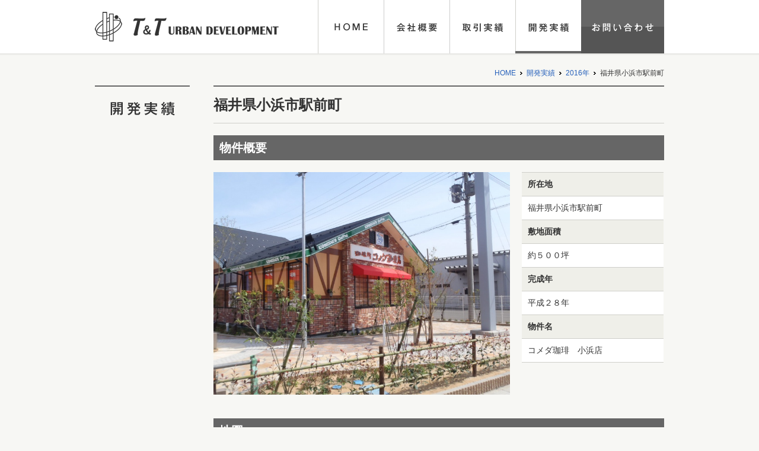

--- FILE ---
content_type: text/html; charset=UTF-8
request_url: https://www.toshikht.com/works/h28/entry-183.html
body_size: 11026
content:
<!DOCTYPE html PUBLIC "-//W3C//DTD XHTML 1.0 Transitional//EN" "http://www.w3.org/TR/xhtml1/DTD/xhtml1-transitional.dtd">
<html xml:lang="ja" lang="ja" dir="ltr" xmlns="http://www.w3.org/1999/xhtml" xmlns:fb="http://www.facebook.com/2008/fbml" xmlns:og="http://ogp.me/ns#">
<head>
<!-- Start of include : source=themes/origin/include/head/meta.html -->
<meta http-equiv="Content-Type" content="text/html; charset=UTF-8" />
<meta http-equiv="Content-Style-Type" content="text/css" />
<meta http-equiv="Content-Script-Type" content="text/javascript" />
<meta http-equiv="X-UA-Compatible" content="IE=edge">

<meta property="og:url" content="https://www.toshikht.com/works/h28/entry-183.html" />
<meta property="og:site_name" content="T&T都市開発有限会社" />
<meta property="fb:admins" content="">
<meta name="keywords" content="">



	<meta property="og:title" content="福井県小浜市駅前町 2016年 開発実績 T&T都市開発有限会社" />
	<meta property="og:type" content="article" />
	
		
			
			<meta property="og:image" content="https://www.toshikht.com/themes/origin/images/ogp.png" />
			
			
				<meta name="description" content="">
				<meta property="og:description" content="">
			
		
			
			<meta property="og:image" content="https://www.toshikht.com/themes/origin/images/ogp.png" />
			
			
				<meta name="description" content="">
				<meta property="og:description" content="">
			
		
			
			<meta property="og:image" content="https://www.toshikht.com/themes/origin/images/ogp.png" />
			
			
				<meta name="description" content="">
				<meta property="og:description" content="">
			
		
			
			<meta property="og:image" content="https://www.toshikht.com/themes/origin/images/ogp.png" />
			
			
				<meta name="description" content="">
				<meta property="og:description" content="">
			
		
			
			<meta property="og:image" content="https://www.toshikht.com/themes/origin/images/ogp.png" />
			
			
				<meta name="description" content="">
				<meta property="og:description" content="">
			
		
			
			<meta property="og:image" content="https://www.toshikht.com/themes/origin/images/ogp.png" />
			
			
				<meta name="description" content="">
				<meta property="og:description" content="">
			
		
	


<!-- End of include : source=themes/origin/include/head/meta.html -->

<!-- Start of include : source=themes/origin/include/head/title.html -->
<title>福井県小浜市駅前町 | 2016年 | 開発実績 | T&T都市開発有限会社</title>
<!-- End of include : source=themes/origin/include/head/title.html -->

<!-- Start of include : source=themes/origin/include/head/link.html -->
<link href="/themes/system/css/acms-admin.min.css?date=20200713145647" rel="stylesheet" type="text/css" media="all">
<link rel="stylesheet" href="/themes/system/css/acms.css?date=20200714144443" type="text/css" media="all" />
<link rel="stylesheet" href="/themes/origin/css/reset.css?date=20200713145436" type="text/css" media="all" />
<link rel="stylesheet" href="/themes/origin/css/common.css?date=20221209115700" type="text/css" media="all" />
<link rel="stylesheet" href="/themes/origin/css/entry.css?date=20200713145436" type="text/css" media="all" />

<link rel="alternate" type="application/rss+xml" title="RSS 2.0" href="https://www.toshikht.com/works/rss2.xml" />
<link rel="icon" href="/themes/origin/images/favicon.ico" type="image/vnd.microsoft.icon">
<!-- for iOS & smartphone -->
<meta name="apple-mobile-web-app-capable" content="yes">
<meta name="apple-mobile-web-app-status-bar-style" content="black">
<meta name="apple-mobile-web-app-title" content="T&T都市開発有限会社">
<link rel="apple-touch-icon" href="/themes/origin/images/apple-touch-icon.png">

<!-- End of include : source=themes/origin/include/head/link.html -->

<link rel="stylesheet" href="/themes/origin/css/print.css?date=20200713145436" media="print" />
<script type="text/javascript" src="https://maps.googleapis.com/maps/api/js?key=AIzaSyDWKnVOn8igob01OjFcNk5aHW7lZVW-aJ8"></script>
<!-- Start of include : source=themes/origin/include/head/js.html -->
<!-- BEGIN_MODULE Js -->
<script src="/js/library/jquery/jquery-3.4.1.min.js" charset="UTF-8"></script>

<script type="text/javascript" src="/acms.js?uaGroup=PC&amp;domains=www.toshikht.com&amp;jsDir=js/&amp;themesDir=/themes/&amp;bid=2&amp;cid=17&amp;eid=183&amp;bcd=works&amp;googleApiKey=AIzaSyDWKnVOn8igob01OjFcNk5aHW7lZVW-aJ8&amp;jQuery=3.4.1&amp;jQueryMigrate=migrate-3.0.1&amp;fulltimeSSL=1&amp;v=91bdf8aa57ed00a8b2347af7f266eb93&amp;umfs=2M&amp;pms=8M&amp;mfu=20&amp;lgImg=width:1280&amp;jpegQuality=95&amp;mediaLibrary=on&amp;edition=standard&amp;urlPreviewExpire=48&amp;timemachinePreviewDefaultDevice=PC&amp;ccd=h28&amp;ecd=entry-183.html&amp;scriptRoot=/" charset="UTF-8" id="acms-js"></script>
<script type="text/javascript" src="/themes/origin/js/common.js?date=20200714130958"></script>

<!-- End of include : source=themes/origin/include/head/js.html -->


<script type="text/javascript" src="/js/dest/vendor.chunk.js?date=20200713145646" charset="UTF-8" async defer></script>
<script type="text/javascript" src="/js/dest/index.js?date=20200713145646" charset="UTF-8" async defer></script>
<meta name="generator" content="a-blog cms" />
</head>
<body>





<!-- Start of include : source=themes/origin/include/header.html -->
<div id="header">
	<div class="page">
		<h1 class="logo"><a href="https://www.toshikht.com/"><img src="/themes/origin/images/sitelogo.png" alt="T&T都市開発有限会社" /></a></h1>
		<div id="global_navi">
			<ul class="cfix">
				<li class="js-link_match_location-full"><a class="js-viewing-indelible" href="https://www.toshikht.com/"><img src="/themes/origin/images/gnav01.png" alt="HOME"/></a></li>
				<li class="js-link_match_location-full"><a class="js-viewing-indelible" href="https://www.toshikht.com/service.html"><img src="/themes/origin/images/gnav02.png" alt="事業内容"/></a></li>
				<li class="js-link_match_location-full"><a class="js-viewing-indelible" href="https://www.toshikht.com/company.html"><img src="/themes/origin/images/gnav03.png" alt="事業概要"/></a></li>
				<li class="js-link_match_location-blog"><a class="js-viewing-indelible" href="https://www.toshikht.com/works/"><img src="/themes/origin/images/gnav04.png" alt="開発実績"/></a></li>
				<li><a class="js-viewing-indelible" href="https://www.toshikht.com/contact.html"><img src="/themes/origin/images/gnav05.png" alt="お問い合わせ"/></a></li>
			</ul>
		</div>
	</div>
</div>
<div id="contents">
	<div class="page">
  	
    
    	
      	<div id="bread">
          
            
            <a href="https://www.toshikht.com/">HOME</a>
          
            <span> <img src="/themes/origin/images/list02.png" /> </span>
            <a href="https://www.toshikht.com/works/">開発実績</a>
          
          
          
            <span> <img src="/themes/origin/images/list02.png" /> </span>
            <a href="https://www.toshikht.com/works/h28/">2016年</a>
          
          
          
            <span> <img src="/themes/origin/images/list02.png" /> </span>
            <a href="https://www.toshikht.com/works/h28/entry-183.html">福井県小浜市駅前町</a>
          
        </div>
      
    

<!-- End of include : source=themes/origin/include/header.html -->

<div id="main">
  
    <div id="entry_body">
      
      
      <div class="entry">
        <div class="inner">
					<!-- Start of include : source=themes/system/admin/entry/title.html -->

<!-- End of include : source=themes/system/admin/entry/title.html -->

          
            <h2>福井県小浜市駅前町</h2>
            <h3>物件概要</h3>
            <div class="column2_3">
              
                <div class="column-image-center"><img src="/archives/002/201702/6d9e53a2fc56e58f3a2342a5da43a989.jpg" /></div>
              
            </div>
            <div class="column3">
              <div class="entry-container">
                <table id="works_detail">
                  <tr><th>所在地</th></tr>
                  <tr><td>福井県小浜市駅前町</td></tr>
                  <tr><th>敷地面積</th></tr>
                  <tr><td>約５００坪</td></tr>
                  <tr><th>完成年</th></tr>
                  <tr><td>平成２８年</td></tr>
                  <tr><th>物件名</th></tr>
                  <tr><td>コメダ珈琲　小浜店</td></tr>
                </table>
              </div>
            </div>
            <hr class="clearHidden" />
            
            <p></p>
            <h3>地図</h3>
<div id="works_map"></div>
  <div class="column-map-auto">
            <script type="text/javascript">
              google.maps.event.addDomListener(window, 'load', function() {
                var lat = 35.492194;
                var lng = 135.748626;
                var zoom = 12;

                var latlng = new google.maps.LatLng(lat, lng);
                var mapOptions = {
                    zoom: zoom,
					minZoom: 2,
                    center: latlng,
                    mapTypeId: google.maps.MapTypeId.ROADMAP,
                    scaleControl: true
                };
                var mapObj = new google.maps.Map(document.getElementById('works_map'), mapOptions);
                var marker = new google.maps.Marker({
                    position: latlng,
                    map: mapObj
                });
             });
            </script></div>
            <div id="works_link">
              <div class="btn"><a href="#" onclick="window.print(); return false;" class="print_btn"><img src="/themes/origin/images/works_link_print.png" alt="印刷する" /></a></div>
              <div class="btn"><a href="https://www.toshikht.com/works/"><img src="/themes/origin/images/works_link_back.png" alt="一覧に戻る" /></a></div>
            </div>

          
					<!-- Start of include : source=themes/origin/include/unit.html -->







<!-- End of include : source=themes/origin/include/unit.html -->

          <hr class="clearHidden" />
          
          <div class="footer">
            
            


            <!-- Start of include : source=themes/system/admin/entry/revision-info.html -->




<!-- End of include : source=themes/system/admin/entry/revision-info.html -->

          </div>
        </div>
      </div>
      
    </div>
  
</div>
<!-- Start of include : source=themes/origin/include/sidebar.html -->
<div id="sub">
	<h1 id="sub_title">
  	
    
      <img src="/themes/origin/images/sub_title_works.png" alt="開発実績" />
    
  </h1>
</div>
<hr class="clearHidden">

<!-- End of include : source=themes/origin/include/sidebar.html -->

<!-- Start of include : source=themes/origin/include/footer.html -->
	</div>
</div>
<div id="totop"><div class="page"><a href="#"><img src="/themes/origin/images/totop.png" alt="ページ先頭へ戻る"></a></div></div>
<div id="footer">
	<div class="page">
		<p id="copyright">Copyright © 2015 T&T URBAN DEVELOPMENT All Rights Reserved.</p>
	</div>
</div>

<!-- End of include : source=themes/origin/include/footer.html -->

</body>
</html>


--- FILE ---
content_type: text/css
request_url: https://www.toshikht.com/themes/origin/css/reset.css?date=20200713145436
body_size: 907
content:
@charset "UTF-8";
/* CSS Document */

body,div,dl,dt,dd,ul,ol,li,h1,h2,h3,h4,h5,h6,pre,form,fieldset,input,textarea,p,blockquote,th,td,img{
    margin:0;
    padding:0;
}
table {
    border-collapse:collapse;
    border-spacing:0;
}
fieldset,img {
    border:0;
}
address,caption,cite,code,dfn,em,strong,th,var {
    font-style:normal;
    font-weight:normal;
}
ol,ul {
    list-style:none;
}
caption,th {
    text-align:left;
}
h1,h2,h3,h4,h5,h6 {
    font-size:100%;
    font-weight:normal;
}
q:before,q:after {
    content:'';
}
abbr,acronym {
    border:0;
}
 
a{
    text-decoration:none;
		outline: none;
}
 
a:hover,a.selected{
    text-decoration:none;
}
 
a {
/*\*/
    overflow: hidden;
/**/
}

img {
	line-height: 0;
	vertical-align: top;
}

.cfix:after {
    content: ".";
    display: block;
    height: 0;
    clear: both;
    visibility: hidden;
}
 
.cfix {
    display: inline-table;
    min-height: 1%;
}
 
* html .cfix {
    height: 1%;
}
.cfix {
    display: block;
}


--- FILE ---
content_type: text/css
request_url: https://www.toshikht.com/themes/origin/css/common.css?date=20221209115700
body_size: 6237
content:
@charset "UTF-8";
/* CSS Document */

/*------------------------------

Global setting

------------------------------*/
body {
	font-family: "ヒラギノ角ゴ Pro W3", "Hiragino Kaku Gothic Pro", "メイリオ", Meiryo, Osaka, "ＭＳ Ｐゴシック", "MS PGothic", sans-serif;
	font-size: 14px;
	line-height: 1.8;
	color: #333;
	background: #F7F7F4;
	min-height: 100vh;
	padding-bottom: 60px;	/* footer-height */
	position :relative;
}

a {
	color: #245FBA;
}

a:hover {
	opacity:0.7;
	filter: alpha(opacity=70);        /* ie lt 8 */
	-ms-filter: "alpha(opacity=70)";  /* ie 8 */
	-moz-opacity:0.7;                 /* FF lt 1.5, Netscape */
	-khtml-opacity: 0.7;              /* Safari 1.x */
	zoom:1;
}

img {
	/*max-width: 100%;
	height: auto;*/
}

.js-s2d-ready img {
	max-width: none;
}

.photo_resize {
	text-align: center;
}

.photo_resize img {
	max-height: 100%;

}

.js-map-editable img {
	max-width: none;
}

.page {
	width: 960px;
	margin: 0 auto;
}

.text-center {
	text-align: center;
}

.text-left {
	text-align: left;
}

.text-right {
	text-align: right;
}

/*------------------------------

Layout setting

------------------------------*/
#header {
	position: relative;
	z-index: 5;
	height: 93px;
	background: url(../images/header_bg.png) 0 0 repeat-x;
}

#header .logo {
	float: left;
	padding-top: 20px;
}

#global_navi {
	float: right;
	height: 90px;
	margin-bottom: 20px;
}

#global_navi ul li {
	position: relative;
	float: left;
}

#global_navi ul li.stay:after {
	content: '';
	position: absolute;
	bottom: 0;
	left: 0;
	z-index: 1000;
	width: 100%;
	height: 4px;
	background: #666;
}

#main_visual {
	margin-bottom: 30px;
}

#home .news-banner{
	margin-bottom: 40px;
}
#home .news-banner ul{
	background: url(../images/top-news-mark.png) no-repeat;
}
#home .news-banner li{
	line-height: 30px;
	padding-left: 140px;
}

#main_visual .bx-wrapper .bx-viewport {
	-moz-box-shadow: none;
	-webkit-box-shadow: none;
	box-shadow: none;
	border: 0;
	left: 0;
	background: none;
}

#bread {
	margin-bottom: 10px;
	font-size: 12px;
	text-align: right;
}

#bread span {
	display: inline-block;
	padding: 0 4px;
	vertical-align: middle;
}

#contents {
	position: relative;
	z-index: 0;
	margin-top: -3px;
	margin: 20px 0 80px;
}

#main {
	float: right;
	width: 760px;
}

#sub {
	float: left;
	width: 160px;
}

#totop {
	position: absolute;
	bottom: 60px;
	right: 40px;
	text-align: right;
	padding-bottom: 30px;
}

#footer {
	position: absolute;
	bottom: 0;
	width: 100%;
	box-sizing: border-box;
	height: 60px;
	padding: 20px 0;
	background: #666;
	color: #fff;
}

#copyright {
	font-family: Arial, Helvetica, sans-serif;
	text-align: center;
	font-size: 12px;
}

/*------------------------------

Pages setting

------------------------------*/

/*------------------------------

Parts setting

------------------------------*/
#entry_body .entry .inner {
	width: 780px;
}

#pager .prev {
	float: left;
	width: 100px;
}

#pager .list {
	float: left;
	width: 560px;
	text-align: center;
	height: 36px;
	line-height: 36px;
	font-size: 16px;
	font-family: Arial, Helvetica, sans-serif;
}

#pager .list span {
	display: inline-block;
	padding: 0 8px;
}

#pager .next {
	float: left;
	width: 100px;
	text-align: right;
}

#sub_title {
	margin-bottom: 30px;
	padding-top: 25px;
	border-top: 2px solid #666666;
	text-align: center;
}

/*top page
------------------------------*/
#top_about {
	float: left;
	width: 460px;
}

#top_about .hl {
	margin-bottom: 40px;
}

#top_about .photo {
	margin-bottom: 15px;
}

#top_about .summary {
	margin-bottom: 30px;
}

#top_about .link {
	text-align: center;
}

#top_works {
	float: right;
	width: 460px;
}

#top_works .hl {
	margin-bottom: 40px;
}

#top_works ul {
	width: 470px;
}

#top_works ul li {
	float: left;
	width: 225px;
	margin: 0 10px 15px 0;
}

#top_works ul li .photo {
	height: 170px;
	width: 225px;
	overflow: hidden;
	margin-bottom: 5px;
}

#top_works ul li .title {
	font-size: 12px;
}

#top_works .link {
	margin-top: 10px;
	text-align: center;
}

#top_banner {
	margin-top: 50px;
}
#top_banner img {
	margin: 0 auto;
}

/*works page
------------------------------*/
#works_map {
	height: 360px;
	margin-bottom: 50px;
	margin-right: 20px;
}
#works_map_all{
	height: 360px;
	margin-bottom: 10px;
}
#works_lead{
	font-size: 12px;
	margin-bottom: 50px;
}

#works_map img {
	max-width: none;
}

#works_btn {
	margin-bottom: 38px;
}
#works_btn ul {
	margin-right: -20px;
}
#works_btn li {
	display: block;
	float: left;
	width: 144px;
	margin: 0 10px 10px 0;
}
#works_btn a {
	display: block;
	width: 100%;
	height: 40px;
	line-height: 36px;
	border: 2px solid #999;
	box-sizing: border-box;
	background: #FFF;
	color: #444;
	text-align: center;
	text-decoration: none;
	font-weight: bold;
}
#works_btn .stay a {
	border: 2px solid #666;
	background: #666;
	color: #FFF;
}

#works_list {
	overflow: hidden;
}

#works_list ul {
	width: 780px;
}

#works_list ul li {
	float: left;
	width: 240px;
	margin: 0 20px 30px 0;
}

#works_list ul li .photo {
	height: 180px;
	width: 240px;
	overflow: hidden;
	margin-bottom: 5px;
}

#works_detail tr th {
	text-align: left;
}

#works_detail tr th,#works_detail tr td {
	padding: 10px;
	border-left: 0;
	border-right: 0;
	line-height: 1.4;
}

#works_link {
	text-align: center;
}

#works_link .btn {
	display: inline;
	padding: 0 10px;
}

/*contact page
------------------------------*/
/* #contact_table tr th,#contact_table tr td { */
/* 	border-left: 0; */
/* 	border-right: 0; */
/* } */

/*------------------------------

特定対応

------------------------------*/
/* 取引実績ページのリスト
 ********************************
 * ulの右マージンをliに対してつけ、
 * カラム分けしなくても2段に
 */

/* .entry-24 .entry .inner ul{ */
/* 	margin-right: 0; */
/* } */
/* .entry-24 .entry .inner ul li{ */
/* 	float: left; */
/* 	width: 50%; */
/* 	-moz-box-sizing: border-box; */
/* 	box-sizing: border-box; */
/* 	padding-right: 20px; */
/* } */
/* .entry-24 .entry .inner ul:after{ */
/* 	content: ""; */
/* 	clear: both; */
/* 	visibility: hidden; */
/* } */

/* サイトトップページ */

#home .link a{
	display: inline-block;
	margin: 0 5px;
}


/*------------------------------

Admin setting

------------------------------*/
#adminBox {
	margin-bottom: 0;
}


--- FILE ---
content_type: text/css
request_url: https://www.toshikht.com/themes/origin/css/entry.css?date=20200713145436
body_size: 5634
content:
@charset "UTF-8";
/* CSS Document */

/*------------------------------

Entry setting

------------------------------ */

/* 1カラム用 */
div.column1 {
	clear: both;
	width: 100%;
}

/* 2カラム用 */
div.column2 {
	float: left;
	width: 50%;
}

div.column2_3 {
	float: left;
	width: 66.66%;
}

/* 3カラム用 */
div.column3 {
	float: left;
	width: 33.33%;
}

/* 半角英数字折り返し対応 */
.entry .inner p,
.entry .inner h2,
.entry .inner h3,
.entry .inner h4,
.entry .inner h5,
.entry .inner ul li, 
.entry .inner ol li, 
.entry .inner dl dt, 
.entry .inner dl dd, 
.entry .inner blockquote, 
.entry .inner table th, 
.entry .inner table td {
	word-break: normal;
}

.entry .inner p {
	margin: 0 20px 20px 0;
}

.entry .inner p em {
	color: red;
}

.entry .inner p strong {
	font-weight: bold;
}

/* 画像 */
.column-image-right {/*右*/
    margin: 0 20px 20px 0 !important;
}

.column-image-center {/*中央*/
	padding-right: 20px;
	text-align: center;
}

/* 画像URL */
.column-eximage-right {/*右*/
    margin: 0 20px 20px 0 !important;
}
.column-eximage-center {/*中央*/
	padding-right: 20px;
	text-align: center;
}

/* 地図 */
.column-map-right {/*右*/
    margin: 0 20px 20px 0 !important;
}
.column-map-center {/*中央*/
	padding-right: 20px;
}

/* Youtube */
.column-youtube-center{/*中央*/
	padding-right: 20px;
}

/* 画像の最大幅 */
div.column-image-center,
div.column-image-left,
div.column-image-right,
div.column-image-auto{
	max-width : 100%;
}

/* Youtubeの最大幅 */
.column-youtube-center,
.column-youtube-left,
.column-youtube-right,
.column-youtube-auto{
	max-width: 760px;
}

/* ユニットの間隔 */
.entry .inner div.column-image-auto,
.entry .inner div.column-image-center,
.entry .inner div.column-image-left,
.entry .inner div.column-image-right,
.entry .inner .column-map-auto,
.entry .inner .column-map-center,
.entry .inner .column-map-left,
.entry .inner .column-image-right,
.entry .inner div.column-youtube-auto,
.entry .inner div.column-youtube-center,
.entry .inner div.column-youtube-left,
.entry .inner div.column-youtube-right,
.entry .inner div.column-eximage-auto,
.entry .inner div.column-eximage-center,
.entry .inner div.column-eximage-left,
.entry .inner div.column-eximage-right{
	margin-bottom: 20px;
}

.entry .inner div.column-image-left,
.entry .inner .column-map-left,
.entry .inner div.column-youtube-left,
.entry .inner div.column-eximage-left{
	/* margin-right: 20px; */
	-moz-box-sizing: border-box;
	box-sizing: border-box;
	padding-right: 20px;
}


/* 添付ファイル関連 */

/* 添付画像 */
.columnImage {

}
/* 添付ファイルアイコン */
.columnIcon {
	padding: 5px;
}
/* 添付ファイルのキャプション */
.caption {
	margin: 2px 0 5px !important;
	padding: 0 5px;
	color: #666666;
	font-size: 12px !important;
	line-height: 1.2;
	text-align: center;
}
.nocaption {
	margin-bottom: 10px;
}

.entry .inner h2 {
	margin: 40px 20px 20px 0;
	padding: 15px 0;
	border-top: 2px solid #666;
	border-bottom: 1px solid #CFCFCA;
	font-size: 24px;
	font-weight: bold;
	line-height: 1.3;
	overflow: hidden;
	zoom: 1;
}
.entry .inner > h2:first-child{
	margin-top: 0;
}

.entry .inner h3 {
	margin: 0 20px 20px 0;
	padding: 8px 10px;
	background: #666;
	color: #fff;
	font-size: 20px;
	font-weight: bold;
	line-height: 1.3;
	overflow: hidden;
	zoom: 1;
}

.entry .inner h4 {
	margin: 0 20px 10px 0;
	padding: 0 0 0 10px;
	border-left: solid 3px #666;
	font-size: 18px;
	font-weight: bold;
	line-height: 1.3;
	overflow: hidden;
	zoom: 1;
}

.entry .inner ul {
	margin: 0 20px 15px 0;
	overflow: hidden;
	zoom: 1;
}
.entry .inner ul li {
	margin-bottom: 10px;
	padding-left: 15px;
	background: url(../images/list01.png) 3px 7px no-repeat;
}
.entry .inner ol {
	margin: 20px 20px 15px 0;
	padding: 0;
	font-size: 13px;
	overflow: hidden;
	zoom: 1;
	list-style-position: inside;
}
.entry .inner ol li {
	margin: 0 0 0.8em 0;
	padding: 0;
	line-height: 1.2;
	list-style-type: decimal;
}

.entry .inner .entry-container {
	margin: 0 0 20px 0;
	-moz-box-sizing: border-box;
	box-sizing: border-box;
	padding-right: 20px;
}

.entry .inner table {
	width: 100%;
}

.entry .inner table caption {
    background: #E7E7E7;
}

.entry .inner tr {
	margin: 0;
	padding: 0;
}

.entry .inner tr th {
	padding: 15px;
	background: #EFEFE9;
	border-left: 1px solid #CFCFCA;
	border-top: 1px solid #CFCFCA;
	border-bottom: 1px solid #CFCFCA;
	text-align: center;
	font-weight: bold;
}

.entry .inner tr td {
	padding: 15px;
	border-left: 1px solid #CFCFCA;
	border-top: 1px solid #CFCFCA;
	border-bottom: 1px solid #CFCFCA;
	background: #fff;
}

.entry .inner tr th:first-child,
.entry .inner tr td:first-child{
	border-left: none;
}

.entry .inner .required {
	color: #DC143C;
	font-weight: bold;
}

.entry .inner .error_msg {
	margin-top: 5px;
	color: #DC143C;
	font-weight: bold;
	line-height: 1.4;
}

.entry .inner .example_msg {
	margin-top: 5px;
	color: #666;
	font-size: 12px;
}

.entry .inner input[type="text"],
.entry .inner input[type="email"],
.entry .inner textarea {
	padding: 8px 5px;
	border: 1px solid #CFCFCA;
	box-sizing: border-box;
}

.entry .inner .form_size_s {
	width: 65%;
}

.entry .inner .form_size_m {
	width: 85%;
}

.entry .inner .form_size_l {
	width: 95%;
}

.entry .inner .form_btn {
	text-align: center;
}

.entry .inner .form_btn button {
	display: inline-block;
	overflow: visible;
	width: auto;
	height: auto;
	margin: 0 10px;
	padding: 0;
	border: none;
	background: none;
}

.entry .inner .form_btn form {
	display: inline-block;
}

/* homeへ戻るボタン */
.entry .inner p.form_btn{
	margin: 20px 20px 20px 0;
}
.entry .inner .form_btn a{
	display: inline-block;
	margin: 0 10px;
}


--- FILE ---
content_type: text/css
request_url: https://www.toshikht.com/themes/origin/css/print.css?date=20200713145436
body_size: 149
content:
@charset "UTF-8";
/* CSS Document */

body {
	background: none;
}

#header,#footer,.acms-btn-action-group,.acms-revison-admin,#adminBox,#works_link,#sub,#bread,#totop {
	display: none;
}

#main {
	float: none;
	margin: 0 auto;
}


--- FILE ---
content_type: application/javascript
request_url: https://www.toshikht.com/themes/origin/js/common.js?date=20200714130958
body_size: 764
content:
$(function() {
//totop
	$("#totop a").click(function() {
		$("html,body").animate({
			scrollTop : 0
		},800);
		return false;
	});
//main_visual
	if($("#main_visual ul li").length > 1) {
		$("#main_visual ul").bxSlider({
			'mode' : 'fade',
			'auto' : true,
			'controls' : false,
			'pager' : false
		});
	}

$(window).load(function() {
//photo_resize
	$(".photo_resize").each(function() {
		// var wrap_h = $(this).height();
		// var photo_h = $("img",this).height();
		// var m_t = (wrap_h - photo_h) / 2;
		// if(wrap_h > photo_h) {
		// 	$("img",this).css("margin-top",m_t);
		// }
	});
});

$(window).on("load resize",function() {
	// var contents_h = $(window).height() - $("body").height() + $("#contents").height();
	// $("#contents").css({
	// 	"min-height" : contents_h+"px"
	// });
	// console.log($("#totop").innerHeight());
});
});
